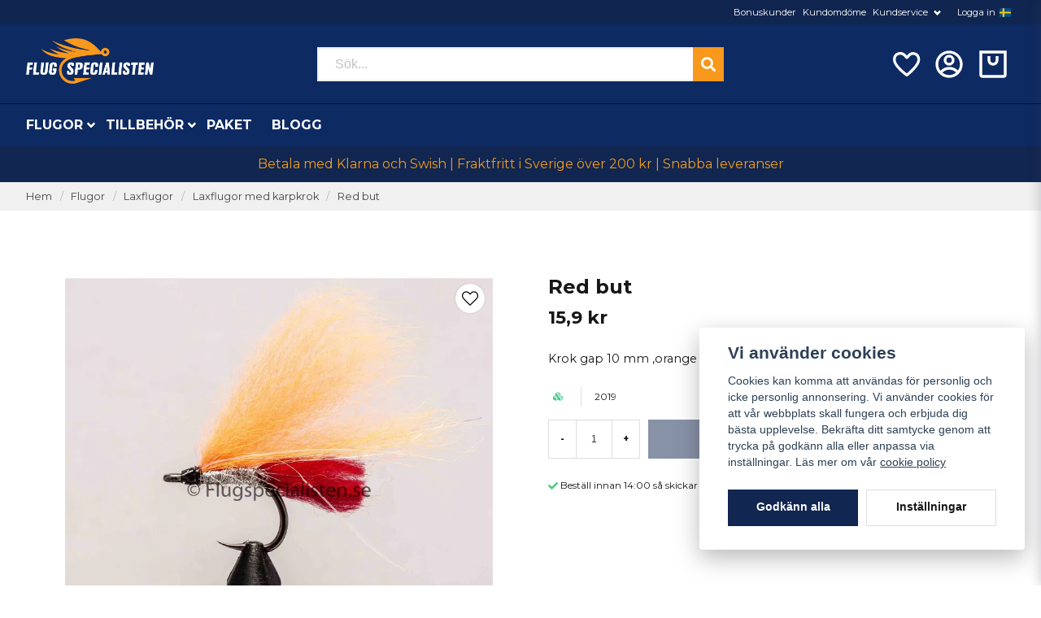

--- FILE ---
content_type: text/html; charset=utf-8
request_url: https://www.google.com/recaptcha/api2/anchor?ar=1&k=6LckePQaAAAAADaWT9LgZ0YOLYsbFPfiLb97XEK6&co=aHR0cHM6Ly9mbHVnc3BlY2lhbGlzdGVuLnNlOjQ0Mw..&hl=sv&v=N67nZn4AqZkNcbeMu4prBgzg&size=normal&anchor-ms=20000&execute-ms=30000&cb=qdnm39eny4x5
body_size: 49371
content:
<!DOCTYPE HTML><html dir="ltr" lang="sv"><head><meta http-equiv="Content-Type" content="text/html; charset=UTF-8">
<meta http-equiv="X-UA-Compatible" content="IE=edge">
<title>reCAPTCHA</title>
<style type="text/css">
/* cyrillic-ext */
@font-face {
  font-family: 'Roboto';
  font-style: normal;
  font-weight: 400;
  font-stretch: 100%;
  src: url(//fonts.gstatic.com/s/roboto/v48/KFO7CnqEu92Fr1ME7kSn66aGLdTylUAMa3GUBHMdazTgWw.woff2) format('woff2');
  unicode-range: U+0460-052F, U+1C80-1C8A, U+20B4, U+2DE0-2DFF, U+A640-A69F, U+FE2E-FE2F;
}
/* cyrillic */
@font-face {
  font-family: 'Roboto';
  font-style: normal;
  font-weight: 400;
  font-stretch: 100%;
  src: url(//fonts.gstatic.com/s/roboto/v48/KFO7CnqEu92Fr1ME7kSn66aGLdTylUAMa3iUBHMdazTgWw.woff2) format('woff2');
  unicode-range: U+0301, U+0400-045F, U+0490-0491, U+04B0-04B1, U+2116;
}
/* greek-ext */
@font-face {
  font-family: 'Roboto';
  font-style: normal;
  font-weight: 400;
  font-stretch: 100%;
  src: url(//fonts.gstatic.com/s/roboto/v48/KFO7CnqEu92Fr1ME7kSn66aGLdTylUAMa3CUBHMdazTgWw.woff2) format('woff2');
  unicode-range: U+1F00-1FFF;
}
/* greek */
@font-face {
  font-family: 'Roboto';
  font-style: normal;
  font-weight: 400;
  font-stretch: 100%;
  src: url(//fonts.gstatic.com/s/roboto/v48/KFO7CnqEu92Fr1ME7kSn66aGLdTylUAMa3-UBHMdazTgWw.woff2) format('woff2');
  unicode-range: U+0370-0377, U+037A-037F, U+0384-038A, U+038C, U+038E-03A1, U+03A3-03FF;
}
/* math */
@font-face {
  font-family: 'Roboto';
  font-style: normal;
  font-weight: 400;
  font-stretch: 100%;
  src: url(//fonts.gstatic.com/s/roboto/v48/KFO7CnqEu92Fr1ME7kSn66aGLdTylUAMawCUBHMdazTgWw.woff2) format('woff2');
  unicode-range: U+0302-0303, U+0305, U+0307-0308, U+0310, U+0312, U+0315, U+031A, U+0326-0327, U+032C, U+032F-0330, U+0332-0333, U+0338, U+033A, U+0346, U+034D, U+0391-03A1, U+03A3-03A9, U+03B1-03C9, U+03D1, U+03D5-03D6, U+03F0-03F1, U+03F4-03F5, U+2016-2017, U+2034-2038, U+203C, U+2040, U+2043, U+2047, U+2050, U+2057, U+205F, U+2070-2071, U+2074-208E, U+2090-209C, U+20D0-20DC, U+20E1, U+20E5-20EF, U+2100-2112, U+2114-2115, U+2117-2121, U+2123-214F, U+2190, U+2192, U+2194-21AE, U+21B0-21E5, U+21F1-21F2, U+21F4-2211, U+2213-2214, U+2216-22FF, U+2308-230B, U+2310, U+2319, U+231C-2321, U+2336-237A, U+237C, U+2395, U+239B-23B7, U+23D0, U+23DC-23E1, U+2474-2475, U+25AF, U+25B3, U+25B7, U+25BD, U+25C1, U+25CA, U+25CC, U+25FB, U+266D-266F, U+27C0-27FF, U+2900-2AFF, U+2B0E-2B11, U+2B30-2B4C, U+2BFE, U+3030, U+FF5B, U+FF5D, U+1D400-1D7FF, U+1EE00-1EEFF;
}
/* symbols */
@font-face {
  font-family: 'Roboto';
  font-style: normal;
  font-weight: 400;
  font-stretch: 100%;
  src: url(//fonts.gstatic.com/s/roboto/v48/KFO7CnqEu92Fr1ME7kSn66aGLdTylUAMaxKUBHMdazTgWw.woff2) format('woff2');
  unicode-range: U+0001-000C, U+000E-001F, U+007F-009F, U+20DD-20E0, U+20E2-20E4, U+2150-218F, U+2190, U+2192, U+2194-2199, U+21AF, U+21E6-21F0, U+21F3, U+2218-2219, U+2299, U+22C4-22C6, U+2300-243F, U+2440-244A, U+2460-24FF, U+25A0-27BF, U+2800-28FF, U+2921-2922, U+2981, U+29BF, U+29EB, U+2B00-2BFF, U+4DC0-4DFF, U+FFF9-FFFB, U+10140-1018E, U+10190-1019C, U+101A0, U+101D0-101FD, U+102E0-102FB, U+10E60-10E7E, U+1D2C0-1D2D3, U+1D2E0-1D37F, U+1F000-1F0FF, U+1F100-1F1AD, U+1F1E6-1F1FF, U+1F30D-1F30F, U+1F315, U+1F31C, U+1F31E, U+1F320-1F32C, U+1F336, U+1F378, U+1F37D, U+1F382, U+1F393-1F39F, U+1F3A7-1F3A8, U+1F3AC-1F3AF, U+1F3C2, U+1F3C4-1F3C6, U+1F3CA-1F3CE, U+1F3D4-1F3E0, U+1F3ED, U+1F3F1-1F3F3, U+1F3F5-1F3F7, U+1F408, U+1F415, U+1F41F, U+1F426, U+1F43F, U+1F441-1F442, U+1F444, U+1F446-1F449, U+1F44C-1F44E, U+1F453, U+1F46A, U+1F47D, U+1F4A3, U+1F4B0, U+1F4B3, U+1F4B9, U+1F4BB, U+1F4BF, U+1F4C8-1F4CB, U+1F4D6, U+1F4DA, U+1F4DF, U+1F4E3-1F4E6, U+1F4EA-1F4ED, U+1F4F7, U+1F4F9-1F4FB, U+1F4FD-1F4FE, U+1F503, U+1F507-1F50B, U+1F50D, U+1F512-1F513, U+1F53E-1F54A, U+1F54F-1F5FA, U+1F610, U+1F650-1F67F, U+1F687, U+1F68D, U+1F691, U+1F694, U+1F698, U+1F6AD, U+1F6B2, U+1F6B9-1F6BA, U+1F6BC, U+1F6C6-1F6CF, U+1F6D3-1F6D7, U+1F6E0-1F6EA, U+1F6F0-1F6F3, U+1F6F7-1F6FC, U+1F700-1F7FF, U+1F800-1F80B, U+1F810-1F847, U+1F850-1F859, U+1F860-1F887, U+1F890-1F8AD, U+1F8B0-1F8BB, U+1F8C0-1F8C1, U+1F900-1F90B, U+1F93B, U+1F946, U+1F984, U+1F996, U+1F9E9, U+1FA00-1FA6F, U+1FA70-1FA7C, U+1FA80-1FA89, U+1FA8F-1FAC6, U+1FACE-1FADC, U+1FADF-1FAE9, U+1FAF0-1FAF8, U+1FB00-1FBFF;
}
/* vietnamese */
@font-face {
  font-family: 'Roboto';
  font-style: normal;
  font-weight: 400;
  font-stretch: 100%;
  src: url(//fonts.gstatic.com/s/roboto/v48/KFO7CnqEu92Fr1ME7kSn66aGLdTylUAMa3OUBHMdazTgWw.woff2) format('woff2');
  unicode-range: U+0102-0103, U+0110-0111, U+0128-0129, U+0168-0169, U+01A0-01A1, U+01AF-01B0, U+0300-0301, U+0303-0304, U+0308-0309, U+0323, U+0329, U+1EA0-1EF9, U+20AB;
}
/* latin-ext */
@font-face {
  font-family: 'Roboto';
  font-style: normal;
  font-weight: 400;
  font-stretch: 100%;
  src: url(//fonts.gstatic.com/s/roboto/v48/KFO7CnqEu92Fr1ME7kSn66aGLdTylUAMa3KUBHMdazTgWw.woff2) format('woff2');
  unicode-range: U+0100-02BA, U+02BD-02C5, U+02C7-02CC, U+02CE-02D7, U+02DD-02FF, U+0304, U+0308, U+0329, U+1D00-1DBF, U+1E00-1E9F, U+1EF2-1EFF, U+2020, U+20A0-20AB, U+20AD-20C0, U+2113, U+2C60-2C7F, U+A720-A7FF;
}
/* latin */
@font-face {
  font-family: 'Roboto';
  font-style: normal;
  font-weight: 400;
  font-stretch: 100%;
  src: url(//fonts.gstatic.com/s/roboto/v48/KFO7CnqEu92Fr1ME7kSn66aGLdTylUAMa3yUBHMdazQ.woff2) format('woff2');
  unicode-range: U+0000-00FF, U+0131, U+0152-0153, U+02BB-02BC, U+02C6, U+02DA, U+02DC, U+0304, U+0308, U+0329, U+2000-206F, U+20AC, U+2122, U+2191, U+2193, U+2212, U+2215, U+FEFF, U+FFFD;
}
/* cyrillic-ext */
@font-face {
  font-family: 'Roboto';
  font-style: normal;
  font-weight: 500;
  font-stretch: 100%;
  src: url(//fonts.gstatic.com/s/roboto/v48/KFO7CnqEu92Fr1ME7kSn66aGLdTylUAMa3GUBHMdazTgWw.woff2) format('woff2');
  unicode-range: U+0460-052F, U+1C80-1C8A, U+20B4, U+2DE0-2DFF, U+A640-A69F, U+FE2E-FE2F;
}
/* cyrillic */
@font-face {
  font-family: 'Roboto';
  font-style: normal;
  font-weight: 500;
  font-stretch: 100%;
  src: url(//fonts.gstatic.com/s/roboto/v48/KFO7CnqEu92Fr1ME7kSn66aGLdTylUAMa3iUBHMdazTgWw.woff2) format('woff2');
  unicode-range: U+0301, U+0400-045F, U+0490-0491, U+04B0-04B1, U+2116;
}
/* greek-ext */
@font-face {
  font-family: 'Roboto';
  font-style: normal;
  font-weight: 500;
  font-stretch: 100%;
  src: url(//fonts.gstatic.com/s/roboto/v48/KFO7CnqEu92Fr1ME7kSn66aGLdTylUAMa3CUBHMdazTgWw.woff2) format('woff2');
  unicode-range: U+1F00-1FFF;
}
/* greek */
@font-face {
  font-family: 'Roboto';
  font-style: normal;
  font-weight: 500;
  font-stretch: 100%;
  src: url(//fonts.gstatic.com/s/roboto/v48/KFO7CnqEu92Fr1ME7kSn66aGLdTylUAMa3-UBHMdazTgWw.woff2) format('woff2');
  unicode-range: U+0370-0377, U+037A-037F, U+0384-038A, U+038C, U+038E-03A1, U+03A3-03FF;
}
/* math */
@font-face {
  font-family: 'Roboto';
  font-style: normal;
  font-weight: 500;
  font-stretch: 100%;
  src: url(//fonts.gstatic.com/s/roboto/v48/KFO7CnqEu92Fr1ME7kSn66aGLdTylUAMawCUBHMdazTgWw.woff2) format('woff2');
  unicode-range: U+0302-0303, U+0305, U+0307-0308, U+0310, U+0312, U+0315, U+031A, U+0326-0327, U+032C, U+032F-0330, U+0332-0333, U+0338, U+033A, U+0346, U+034D, U+0391-03A1, U+03A3-03A9, U+03B1-03C9, U+03D1, U+03D5-03D6, U+03F0-03F1, U+03F4-03F5, U+2016-2017, U+2034-2038, U+203C, U+2040, U+2043, U+2047, U+2050, U+2057, U+205F, U+2070-2071, U+2074-208E, U+2090-209C, U+20D0-20DC, U+20E1, U+20E5-20EF, U+2100-2112, U+2114-2115, U+2117-2121, U+2123-214F, U+2190, U+2192, U+2194-21AE, U+21B0-21E5, U+21F1-21F2, U+21F4-2211, U+2213-2214, U+2216-22FF, U+2308-230B, U+2310, U+2319, U+231C-2321, U+2336-237A, U+237C, U+2395, U+239B-23B7, U+23D0, U+23DC-23E1, U+2474-2475, U+25AF, U+25B3, U+25B7, U+25BD, U+25C1, U+25CA, U+25CC, U+25FB, U+266D-266F, U+27C0-27FF, U+2900-2AFF, U+2B0E-2B11, U+2B30-2B4C, U+2BFE, U+3030, U+FF5B, U+FF5D, U+1D400-1D7FF, U+1EE00-1EEFF;
}
/* symbols */
@font-face {
  font-family: 'Roboto';
  font-style: normal;
  font-weight: 500;
  font-stretch: 100%;
  src: url(//fonts.gstatic.com/s/roboto/v48/KFO7CnqEu92Fr1ME7kSn66aGLdTylUAMaxKUBHMdazTgWw.woff2) format('woff2');
  unicode-range: U+0001-000C, U+000E-001F, U+007F-009F, U+20DD-20E0, U+20E2-20E4, U+2150-218F, U+2190, U+2192, U+2194-2199, U+21AF, U+21E6-21F0, U+21F3, U+2218-2219, U+2299, U+22C4-22C6, U+2300-243F, U+2440-244A, U+2460-24FF, U+25A0-27BF, U+2800-28FF, U+2921-2922, U+2981, U+29BF, U+29EB, U+2B00-2BFF, U+4DC0-4DFF, U+FFF9-FFFB, U+10140-1018E, U+10190-1019C, U+101A0, U+101D0-101FD, U+102E0-102FB, U+10E60-10E7E, U+1D2C0-1D2D3, U+1D2E0-1D37F, U+1F000-1F0FF, U+1F100-1F1AD, U+1F1E6-1F1FF, U+1F30D-1F30F, U+1F315, U+1F31C, U+1F31E, U+1F320-1F32C, U+1F336, U+1F378, U+1F37D, U+1F382, U+1F393-1F39F, U+1F3A7-1F3A8, U+1F3AC-1F3AF, U+1F3C2, U+1F3C4-1F3C6, U+1F3CA-1F3CE, U+1F3D4-1F3E0, U+1F3ED, U+1F3F1-1F3F3, U+1F3F5-1F3F7, U+1F408, U+1F415, U+1F41F, U+1F426, U+1F43F, U+1F441-1F442, U+1F444, U+1F446-1F449, U+1F44C-1F44E, U+1F453, U+1F46A, U+1F47D, U+1F4A3, U+1F4B0, U+1F4B3, U+1F4B9, U+1F4BB, U+1F4BF, U+1F4C8-1F4CB, U+1F4D6, U+1F4DA, U+1F4DF, U+1F4E3-1F4E6, U+1F4EA-1F4ED, U+1F4F7, U+1F4F9-1F4FB, U+1F4FD-1F4FE, U+1F503, U+1F507-1F50B, U+1F50D, U+1F512-1F513, U+1F53E-1F54A, U+1F54F-1F5FA, U+1F610, U+1F650-1F67F, U+1F687, U+1F68D, U+1F691, U+1F694, U+1F698, U+1F6AD, U+1F6B2, U+1F6B9-1F6BA, U+1F6BC, U+1F6C6-1F6CF, U+1F6D3-1F6D7, U+1F6E0-1F6EA, U+1F6F0-1F6F3, U+1F6F7-1F6FC, U+1F700-1F7FF, U+1F800-1F80B, U+1F810-1F847, U+1F850-1F859, U+1F860-1F887, U+1F890-1F8AD, U+1F8B0-1F8BB, U+1F8C0-1F8C1, U+1F900-1F90B, U+1F93B, U+1F946, U+1F984, U+1F996, U+1F9E9, U+1FA00-1FA6F, U+1FA70-1FA7C, U+1FA80-1FA89, U+1FA8F-1FAC6, U+1FACE-1FADC, U+1FADF-1FAE9, U+1FAF0-1FAF8, U+1FB00-1FBFF;
}
/* vietnamese */
@font-face {
  font-family: 'Roboto';
  font-style: normal;
  font-weight: 500;
  font-stretch: 100%;
  src: url(//fonts.gstatic.com/s/roboto/v48/KFO7CnqEu92Fr1ME7kSn66aGLdTylUAMa3OUBHMdazTgWw.woff2) format('woff2');
  unicode-range: U+0102-0103, U+0110-0111, U+0128-0129, U+0168-0169, U+01A0-01A1, U+01AF-01B0, U+0300-0301, U+0303-0304, U+0308-0309, U+0323, U+0329, U+1EA0-1EF9, U+20AB;
}
/* latin-ext */
@font-face {
  font-family: 'Roboto';
  font-style: normal;
  font-weight: 500;
  font-stretch: 100%;
  src: url(//fonts.gstatic.com/s/roboto/v48/KFO7CnqEu92Fr1ME7kSn66aGLdTylUAMa3KUBHMdazTgWw.woff2) format('woff2');
  unicode-range: U+0100-02BA, U+02BD-02C5, U+02C7-02CC, U+02CE-02D7, U+02DD-02FF, U+0304, U+0308, U+0329, U+1D00-1DBF, U+1E00-1E9F, U+1EF2-1EFF, U+2020, U+20A0-20AB, U+20AD-20C0, U+2113, U+2C60-2C7F, U+A720-A7FF;
}
/* latin */
@font-face {
  font-family: 'Roboto';
  font-style: normal;
  font-weight: 500;
  font-stretch: 100%;
  src: url(//fonts.gstatic.com/s/roboto/v48/KFO7CnqEu92Fr1ME7kSn66aGLdTylUAMa3yUBHMdazQ.woff2) format('woff2');
  unicode-range: U+0000-00FF, U+0131, U+0152-0153, U+02BB-02BC, U+02C6, U+02DA, U+02DC, U+0304, U+0308, U+0329, U+2000-206F, U+20AC, U+2122, U+2191, U+2193, U+2212, U+2215, U+FEFF, U+FFFD;
}
/* cyrillic-ext */
@font-face {
  font-family: 'Roboto';
  font-style: normal;
  font-weight: 900;
  font-stretch: 100%;
  src: url(//fonts.gstatic.com/s/roboto/v48/KFO7CnqEu92Fr1ME7kSn66aGLdTylUAMa3GUBHMdazTgWw.woff2) format('woff2');
  unicode-range: U+0460-052F, U+1C80-1C8A, U+20B4, U+2DE0-2DFF, U+A640-A69F, U+FE2E-FE2F;
}
/* cyrillic */
@font-face {
  font-family: 'Roboto';
  font-style: normal;
  font-weight: 900;
  font-stretch: 100%;
  src: url(//fonts.gstatic.com/s/roboto/v48/KFO7CnqEu92Fr1ME7kSn66aGLdTylUAMa3iUBHMdazTgWw.woff2) format('woff2');
  unicode-range: U+0301, U+0400-045F, U+0490-0491, U+04B0-04B1, U+2116;
}
/* greek-ext */
@font-face {
  font-family: 'Roboto';
  font-style: normal;
  font-weight: 900;
  font-stretch: 100%;
  src: url(//fonts.gstatic.com/s/roboto/v48/KFO7CnqEu92Fr1ME7kSn66aGLdTylUAMa3CUBHMdazTgWw.woff2) format('woff2');
  unicode-range: U+1F00-1FFF;
}
/* greek */
@font-face {
  font-family: 'Roboto';
  font-style: normal;
  font-weight: 900;
  font-stretch: 100%;
  src: url(//fonts.gstatic.com/s/roboto/v48/KFO7CnqEu92Fr1ME7kSn66aGLdTylUAMa3-UBHMdazTgWw.woff2) format('woff2');
  unicode-range: U+0370-0377, U+037A-037F, U+0384-038A, U+038C, U+038E-03A1, U+03A3-03FF;
}
/* math */
@font-face {
  font-family: 'Roboto';
  font-style: normal;
  font-weight: 900;
  font-stretch: 100%;
  src: url(//fonts.gstatic.com/s/roboto/v48/KFO7CnqEu92Fr1ME7kSn66aGLdTylUAMawCUBHMdazTgWw.woff2) format('woff2');
  unicode-range: U+0302-0303, U+0305, U+0307-0308, U+0310, U+0312, U+0315, U+031A, U+0326-0327, U+032C, U+032F-0330, U+0332-0333, U+0338, U+033A, U+0346, U+034D, U+0391-03A1, U+03A3-03A9, U+03B1-03C9, U+03D1, U+03D5-03D6, U+03F0-03F1, U+03F4-03F5, U+2016-2017, U+2034-2038, U+203C, U+2040, U+2043, U+2047, U+2050, U+2057, U+205F, U+2070-2071, U+2074-208E, U+2090-209C, U+20D0-20DC, U+20E1, U+20E5-20EF, U+2100-2112, U+2114-2115, U+2117-2121, U+2123-214F, U+2190, U+2192, U+2194-21AE, U+21B0-21E5, U+21F1-21F2, U+21F4-2211, U+2213-2214, U+2216-22FF, U+2308-230B, U+2310, U+2319, U+231C-2321, U+2336-237A, U+237C, U+2395, U+239B-23B7, U+23D0, U+23DC-23E1, U+2474-2475, U+25AF, U+25B3, U+25B7, U+25BD, U+25C1, U+25CA, U+25CC, U+25FB, U+266D-266F, U+27C0-27FF, U+2900-2AFF, U+2B0E-2B11, U+2B30-2B4C, U+2BFE, U+3030, U+FF5B, U+FF5D, U+1D400-1D7FF, U+1EE00-1EEFF;
}
/* symbols */
@font-face {
  font-family: 'Roboto';
  font-style: normal;
  font-weight: 900;
  font-stretch: 100%;
  src: url(//fonts.gstatic.com/s/roboto/v48/KFO7CnqEu92Fr1ME7kSn66aGLdTylUAMaxKUBHMdazTgWw.woff2) format('woff2');
  unicode-range: U+0001-000C, U+000E-001F, U+007F-009F, U+20DD-20E0, U+20E2-20E4, U+2150-218F, U+2190, U+2192, U+2194-2199, U+21AF, U+21E6-21F0, U+21F3, U+2218-2219, U+2299, U+22C4-22C6, U+2300-243F, U+2440-244A, U+2460-24FF, U+25A0-27BF, U+2800-28FF, U+2921-2922, U+2981, U+29BF, U+29EB, U+2B00-2BFF, U+4DC0-4DFF, U+FFF9-FFFB, U+10140-1018E, U+10190-1019C, U+101A0, U+101D0-101FD, U+102E0-102FB, U+10E60-10E7E, U+1D2C0-1D2D3, U+1D2E0-1D37F, U+1F000-1F0FF, U+1F100-1F1AD, U+1F1E6-1F1FF, U+1F30D-1F30F, U+1F315, U+1F31C, U+1F31E, U+1F320-1F32C, U+1F336, U+1F378, U+1F37D, U+1F382, U+1F393-1F39F, U+1F3A7-1F3A8, U+1F3AC-1F3AF, U+1F3C2, U+1F3C4-1F3C6, U+1F3CA-1F3CE, U+1F3D4-1F3E0, U+1F3ED, U+1F3F1-1F3F3, U+1F3F5-1F3F7, U+1F408, U+1F415, U+1F41F, U+1F426, U+1F43F, U+1F441-1F442, U+1F444, U+1F446-1F449, U+1F44C-1F44E, U+1F453, U+1F46A, U+1F47D, U+1F4A3, U+1F4B0, U+1F4B3, U+1F4B9, U+1F4BB, U+1F4BF, U+1F4C8-1F4CB, U+1F4D6, U+1F4DA, U+1F4DF, U+1F4E3-1F4E6, U+1F4EA-1F4ED, U+1F4F7, U+1F4F9-1F4FB, U+1F4FD-1F4FE, U+1F503, U+1F507-1F50B, U+1F50D, U+1F512-1F513, U+1F53E-1F54A, U+1F54F-1F5FA, U+1F610, U+1F650-1F67F, U+1F687, U+1F68D, U+1F691, U+1F694, U+1F698, U+1F6AD, U+1F6B2, U+1F6B9-1F6BA, U+1F6BC, U+1F6C6-1F6CF, U+1F6D3-1F6D7, U+1F6E0-1F6EA, U+1F6F0-1F6F3, U+1F6F7-1F6FC, U+1F700-1F7FF, U+1F800-1F80B, U+1F810-1F847, U+1F850-1F859, U+1F860-1F887, U+1F890-1F8AD, U+1F8B0-1F8BB, U+1F8C0-1F8C1, U+1F900-1F90B, U+1F93B, U+1F946, U+1F984, U+1F996, U+1F9E9, U+1FA00-1FA6F, U+1FA70-1FA7C, U+1FA80-1FA89, U+1FA8F-1FAC6, U+1FACE-1FADC, U+1FADF-1FAE9, U+1FAF0-1FAF8, U+1FB00-1FBFF;
}
/* vietnamese */
@font-face {
  font-family: 'Roboto';
  font-style: normal;
  font-weight: 900;
  font-stretch: 100%;
  src: url(//fonts.gstatic.com/s/roboto/v48/KFO7CnqEu92Fr1ME7kSn66aGLdTylUAMa3OUBHMdazTgWw.woff2) format('woff2');
  unicode-range: U+0102-0103, U+0110-0111, U+0128-0129, U+0168-0169, U+01A0-01A1, U+01AF-01B0, U+0300-0301, U+0303-0304, U+0308-0309, U+0323, U+0329, U+1EA0-1EF9, U+20AB;
}
/* latin-ext */
@font-face {
  font-family: 'Roboto';
  font-style: normal;
  font-weight: 900;
  font-stretch: 100%;
  src: url(//fonts.gstatic.com/s/roboto/v48/KFO7CnqEu92Fr1ME7kSn66aGLdTylUAMa3KUBHMdazTgWw.woff2) format('woff2');
  unicode-range: U+0100-02BA, U+02BD-02C5, U+02C7-02CC, U+02CE-02D7, U+02DD-02FF, U+0304, U+0308, U+0329, U+1D00-1DBF, U+1E00-1E9F, U+1EF2-1EFF, U+2020, U+20A0-20AB, U+20AD-20C0, U+2113, U+2C60-2C7F, U+A720-A7FF;
}
/* latin */
@font-face {
  font-family: 'Roboto';
  font-style: normal;
  font-weight: 900;
  font-stretch: 100%;
  src: url(//fonts.gstatic.com/s/roboto/v48/KFO7CnqEu92Fr1ME7kSn66aGLdTylUAMa3yUBHMdazQ.woff2) format('woff2');
  unicode-range: U+0000-00FF, U+0131, U+0152-0153, U+02BB-02BC, U+02C6, U+02DA, U+02DC, U+0304, U+0308, U+0329, U+2000-206F, U+20AC, U+2122, U+2191, U+2193, U+2212, U+2215, U+FEFF, U+FFFD;
}

</style>
<link rel="stylesheet" type="text/css" href="https://www.gstatic.com/recaptcha/releases/N67nZn4AqZkNcbeMu4prBgzg/styles__ltr.css">
<script nonce="LwynQUwtz16JUbsk8dsIfQ" type="text/javascript">window['__recaptcha_api'] = 'https://www.google.com/recaptcha/api2/';</script>
<script type="text/javascript" src="https://www.gstatic.com/recaptcha/releases/N67nZn4AqZkNcbeMu4prBgzg/recaptcha__sv.js" nonce="LwynQUwtz16JUbsk8dsIfQ">
      
    </script></head>
<body><div id="rc-anchor-alert" class="rc-anchor-alert"></div>
<input type="hidden" id="recaptcha-token" value="[base64]">
<script type="text/javascript" nonce="LwynQUwtz16JUbsk8dsIfQ">
      recaptcha.anchor.Main.init("[\x22ainput\x22,[\x22bgdata\x22,\x22\x22,\[base64]/[base64]/[base64]/bmV3IHJbeF0oY1swXSk6RT09Mj9uZXcgclt4XShjWzBdLGNbMV0pOkU9PTM/bmV3IHJbeF0oY1swXSxjWzFdLGNbMl0pOkU9PTQ/[base64]/[base64]/[base64]/[base64]/[base64]/[base64]/[base64]/[base64]\x22,\[base64]\\u003d\\u003d\x22,\x22eXrCj8ORwr/Ds8KIFGzDv8OdwpXCsHxlTFfCmsO/FcKACXfDq8OvAsOROmLDoMOdDcKFYRPDi8KGIcODw7wIw6NGwrbCj8OWB8K0w6kcw4paVXXCqsO/UsKDwrDCusOXwoN9w4PCrMOLZUofwp3DmcO0wqV5w4nDtMKPw78BwoDChFDDondJNgdTw7cIwq/ClUXCkSTCkGtPdUEeSMOaEMOFwqvClD/Djh3CnsOoWk88e8KrTDExw4UXR2R6woIlwoTCmsKhw7XDtcOXUzRGw6nCtMOxw6NCCcK5NgfCqsOnw5g9wrI/QAHDpsOmLw9KNAnDhj/[base64]/CilrDuxAWw7d/GMOdwqJJw5rCu29Vw6HDqcKjwpJEMcKnwofCg1/DjMKZw6ZAIDoVwrDCt8OkwqPCugUpSWkuN3PCp8KHwpXCuMOywpVuw6Ilw4nCsMOZw7VleV/CvG/DknBfd3/DpcKoD8KmC0JKw6/[base64]/w6UPN8OFwr4rBD3Ds8KVQsOAw4zDjsOcwqLCqjXDqsOHw5tpH8ORc8OAfA7CjR7CgMKQDU7Dk8KKMcK+AUjDhMOGOBc+w6nDjsKfGsOmIkzCmxvDiMK6wpjDiFkdREg/[base64]/[base64]/wr4Gw7TDqCZkdcOAZStdwpRlP8OXw6EOw5DCoHd4wrPCh8OjYTzDmyrCoWpKw55gFcKiw7VEwqvCv8O9wpPDuhxZccOAYsOwKgjCoQzDp8KowptmQMOYw4gxUMOuw4JEwrl6HsKQBFXDqEvCrMKCCC4Xw5AVGCDCuwRpwoDCo8OxQMKSWcOXIcKcwpPChMODwoQFw75/WQrDgUxnVWJNw6RTbMKuwp0Owq7DswA+P8O9YnhZBMOMwq/DryFMwptMLFfDnHTCvBDDqkrCp8KMeMKXwoULNRZDw7B0w5J5wrJYZHzCisOkag7DuS9AJ8Kxw6nClyhzc13DoSDCu8K0wqAJwpoiBBBFUcK2wrdpw5dOw61+UwUzc8OHwpBnw5TDt8O8BcO/e3JZesOcLTtbXgjDlsOrAcODN8O9e8Kvw4bCrcO6w4E0w5gTw5DCpmRlcWhBwrTDucKJwo9mw6QDXF4ow7nDiGvDmcOEWW3CosOYw7/CvAPClXDDtcKhAMO6bsOBQsKzwo9DwqBENGXCq8OlVMOZOwBOTcKqMsKLw4nChMOVw7FqSEHCpsOowplhacKUw5XDinnDumRAwooew7kewq7CpnBPw5bDo17Dp8OufRcSOGInw7HDpW8Uw6xpEw4WAwd8wqFLw73ChyHDkQ3CpW5Tw4odwp8/w4F1T8KKPG/[base64]/DoQzCq1IUw5vDoGjCpsK/G8KZw5gCw4oQfQMFQnRIw6PDtw9pw5jCvg/[base64]/[base64]/[base64]/wpNLVHIOw6zDiGRmUFTCmcOwHT91wpDDjcKQw7MfD8OFE3lbM8KwHMOawoXCscK0HcOVwpjDlsO2QcKCJ8OwZwJDw4w+ficBb8OnDXksUCzCt8K3w7o1a0h3OMKhw6zCinQxEigFJcK8w6/DnsOjwpPDlMOzLcO4w4TCmsKmcCbDm8O6w7jCoMO1wpdMbcKew4TCg2/[base64]/JMKkWMKzLlDDusK1wpl/[base64]/CtSbDnMOtVXPDl2pxwprCsQtEYCzCmCFIw6LCpAMywpPCm8Oqw4rDoQrCnRnCrUF1fTEdw47CthgZwp/[base64]/ChcKkZMKkD8OzOcOpKmzCtwvCsSnDrzMeDjUfclQLw5whw7HCoybDjcOwUkAOGR3Dg8KSw5gNw4F+YTrCp8OvwrPDhMOfw73CqQHDjsO+w4kvwpnDjMKIw6A1FH/DhcOXasKiGsKwE8KCEsKpV8KufBoBORvClkHDhsOMU0LChcO+w6nClsOJw5TCoDvCkjocw4HCvlApeAnDmn8Cw4HCjE7DuBQMXzLDqAwmLsKUw6tkPkTCmcKjKsOww4zDksKuwr3Dq8KYwpMHwokGw4rCsyd1EkU/[base64]/wpVuwrjCjcO2wq9dwrcpcjZfFjjCicOyasKLw6LDqsKzw79hw7gSCsKqRGHCtMK9wpzCosOMwpIKa8K9VTPCjMKLw53DuHslP8ODNQjDrlDCg8OeHl8/w558M8O0wrLChXhzVXBowovCoQrDisKrw4rCtyDCl8OAKzPDs2U2w68Ew47CvmbDk8OwwqXCq8K5bmAHA8OlU3ASw5PDm8OjIQk4w6Q/wp7CiMKtSQU9KcOywps4ecKJBBhywp/ClMOCw4N0U8OfPsKXwowuwq4hP8O5w60Jw6vCoMOvFHDCuMO/w7xIwo48w4fCgcK+MFlKHcORBcKuE3bCuFnDl8K8w7UlwoF/woXCikshTi/Cr8Kvwr3Dt8K/[base64]/DtMKswqrDuTptD2HCusKpDcOXw6VzfUQ+QcKYF8OIUCdwD0bDn8OWNlglwqQbwoE4S8OQw4vDvMOxSsOww4gwFcOhw7nDpznDuE9mZmFOEsOsw60aw7Zya3kVw6XDqEHCusKlNMKaWWDCm8KewoBdw4EJWsKTH3LDqwHCgsOCw58PZsK/PyQvw5fCgcKpw7kYw7vCtMKgCMKzTxN3w5IwKlF9w41owrrCtFjDijHCkcOBwoLDlsK7XgrDrsKkbkpMw6DChDgGwqM+cwh5w4/[base64]/Iy4QwrzCshh0Q8KzVW3Dp8OmYMOswrshw5QRwohGwp3CtB7CgMOmwrMAw5rDksK0wpYLJjHCkH3DvsOBw4NAwqrDuH/Di8KGwpfCnXIGR8ONwoJpw7kfw751e2DDunMqcDXCq8O5wp3CgTobw7kFwokPwrfCnsKkKcKPNiDDucOaw6vDgsO3E8KDagXDpg9DIsKHM3diw6HDpg/Do8OFwpc9OAQ8wpcQw6zDj8KDwpzDr8OxwqsaJMOUwpJPwrPDjMKtN8O9wqxcUUTCnk/CqsK4wpPCuicewrJydMOqwqDCl8KZR8O8wpFVw4vDtAIvRHNSMFQTYVHCsMOVw69ZCzfCosOTNBrDh3V2wrbCm8KLwoDCksOvQDZNeRRoIgwzdk/CvcKBLAYWw5TDhAjDt8OiOn9Uw58GwpVawrjCpMKOw4RpRFtWN8OoZjMUw5gLZMK0ehjCsMOvw4hrwqDDocONccK5w7PCi2rCqXxDw5XCp8OIw6/DlQ/Do8Kiwp/DvsOWTcKkZcKQScKtw4rDpcOXG8OUwqrDgcO7w4k9QDbCt2PDmGcyw65xH8OjwphWE8Kzw6c3ZsK1CMOGwopewrlXWgrCtsK/RCvDsFrCvxrCgMKPLMOYwpAPwqDDgRpUFzkQw6RIwoUhWsKqUW3Ctis/SFPDqMOqwp9gQ8O9bsOmwrxcV8Khw481HUZBw4HDn8KSEXXDoMOswr3DsMK3V3F1w6tQHQVCIiHDuiNPaEEewobDm1IhVD9TRcO5wp7DssKLwozCoWFxPDjCiMK0CsKBAcOhw7/CuDlSw5UaaEHDqU8/woHCpC4Ew6zDsTjCtMO/cMOCw5ZXw7JQwp4QwqJxwp8Dw57CkzQnIMOmWMOIPizCtmrDkTkCchAOwp0Zw6EWw5Z6w4x1w47Cj8K5aMKlwrzCnShTwqIWwqPCgykuwrsZw77DqMKpDErCuh9NZ8OHwqVPw6w/w6HCg3LDucKiw5s+H0N3woMUw4R/[base64]/CgyYETxDCkxLCgsOmeXcuw6Qvwq84H8OFMApaw6XDlsKGw4I3w47DrFPDi8OBAjwzezQzw6RlAsKIw6XDiR5jw7/Com9UeDvDrcO0w6rCusO5wr8qwqHDnA9rwpzCvsOsNcKnwqRXwqPDqBXDi8OwNSRpSMKrwpgJSG1Cw6MMIEREEcOkD8Oaw5/Dh8OJJxE+NhI0JMKzw6JAwrJHajvCiy05w4fDrDErw6cbw7bCk0MYWWTCiMOHw7IaMcO3wqvCiXbDk8OcwqrDosO7dsOZw67CrBxowodAUMKdw6LDnsKJPlUaw6/[base64]/wrzDkH8HAMKnAUTDh1RwLlYBwohjHGgAX8OPK0FjZ2BiRm9ZTgwRFsO2HRJCwpDDgVbDtsKfw54Iw6DDnDjDuWBTf8KIw5LDgmlGF8KALTTCgsONwrhVw7TCiF4iwrLCusOIw4fDlsOGDsK6woPDjV1oF8O/wp9xwpYvw7tjB2sRBGohCsKiw5vDhcKtCcK7wo/CvjVBw7zCkV02wpBRw5kTw5gjUsK/O8OswqkPXMOFwrQHdThUw74jM0Btw5gwPcOtwr/Dkk3DscKuw6vDpjnDrR7DksO8QcOdPMKxw54wwrcrDsKJwok5RsK2wqogw4DDmTnCuUYvcj3DinMiCsKjwr3DjMOFf2fCqlRGw4g5w7YVwp3ClQskeV/DncOhwqctwrDCosKvw7RHb0h6woLDn8OWwo3CtcK4wpAKYMKnw4jDqsKjYcOQBcOgKzB/I8OGw47CrUMqw6DDu1QRw4xBw5DDjw9VS8KlKsKJXcOvWcOVw5crLMOAGAXDqMO2EsKTw5YAfGXDrcK/w6nDgHzDq1AkdXd+P1Yzwp3Dh3rDrhjDmMOWA0rDnizDm2bDmxPCrMKswpVSw4M9WFwdwo/CslQ+w5nDu8Oxw5/[base64]/[base64]/[base64]/DjcKQwp/Dk8O2C8OfcsOdMz07w7jCpWfCpRLDg1RTw4JXw73CoMOPw6sACsKXR8OewrnDocKpJMKgwrvChGjDsV7CuDTDm05yw6wHecKJw6o7T0wsworDqVx5Tj/DgB3CncOsb0VUw7HCoijDs3lqw4lfwq7DisKDwptpZ8O9DMOORcOXw4QLwqrCgzs/[base64]/[base64]/CvkZZV8OOwp88GD/CqgggYMKuw63Dg2BEwofCssO0ag/Ck3fDosOSQ8O2PD3Dg8OFLTUOX2cIcmB9wobCrg7CiRRcw7PCjifCj1lnCMK6wqfDhmXDo2AAw73Du8O2BCPCgcOic8O8K3wqTRLCvQhKwohfwp3DoTXCqAs2wr/Dt8OxaMKkMsKBw5vDq8KRw4JML8OjIsO0Il/CiyTDlVhwJDXCtMO5wq04aDJSw73DrW8aVgrCv184GcK0Uld1w5HCpz7Cu0cJwr9swr96DDXDsMK7JFZPJzFAw5rDjQBzwo3DvMK8UQ/CjcKnw53DtkPDpU/CkcKqwrrCu8K0w4MdfcKlwpPChVzCjnTCqX/DsTlFwpZNw47DqxHDgzIDA8KMT8KWwrhvw7ZBTA7CrjE9w5x4OcO5bxVtw48fwodtwpNZw4rDisObw6/DicK0w7k6w6lIwpfDlMK5Z2HCvcO3DsK0wqxnEsOfcRkNwqN/woLCosKPEyBewrETwoLCkm5aw55bQyZjLsOUDQnCl8K+w73DlGLCl0MXWnolDsKZSMOjwpbDpScEbVzCtsK5KsOvXmJKCAVRwqDCuGI2O0Iuw7vDr8Okw7lbwrXDv2UufAcTwq/DpCoCwp/DgMOOw5Raw6EFBkXChcOgX8Ozw6MRBsKtw4hWbnPDksOZY8O4HcOseBHCmm3CnB/DsGXCucKEIcKNLcKLJE/DvxjDhDDDjMOowrnChcKxw5o6fMONw7FjNi3DonnChWPDiHjDkQU4VX/Di8OAw6HDmMKTwpLCtzkpUFzCsHVFfcKGw6jCl8KBworCjwfDsTJcTxEodC9PBwrCnRHCrsOawprCqsKgIMOswprDm8OLZU/[base64]/[base64]/S8KiJsOtw7RBw5QHV8KHP2ZCw53DqsKNwrDDscKAKVd5C8OrRMOPw63Du8OdeMK1NcKVw59NfMOXMcOjYMOcY8O9esOkw5vCu0MxwpdHX8KIK3kuNcKgwrjDrx/DqzUnw6XDkmHCosKswofDh3DDq8KXwpvDvsKId8O/Ty3CvcKUd8KVAABtYGs0UjvClSZhwqDCvmnDrWnChMO2AsOpchRcKWDDscK1w6wjQQTCjsO4wpXDrsKOw6gGY8KewrNJZcKgGcOGB8OZwr3DvcKOECnClSFLTlAVwpN8ScOnAg5nRsO6w4/Cg8OswrRSAsOyw6TCkCAawprDocOgw7vDpMKow6tRw73Cll/[base64]/EcKYe2HCi8KLw6Zbe3LCgcKGEMKtfw9ow5ZVb1o/[base64]/Dnnc1w6/Dr2pVw4tIwrEcwo/DqcK5wqnCnyUSwrfDqwInFcOMIid+W8OjA21Pw5ABw6AaADPChlXDlsOGw6dpw4/DpMOrwpNQw5RLw5F1w6bDqsOGbsK/RRtjSXzClsKIwrMtwrrDk8KLw7YZUANDbEojw40XVcOZwqwPTMKCLgdgwojCusOIw5fDu1Ndwo4OwpDCrSrDqyFPesK/wrnDkMKBw69TDiXCqRvCgcKow4cxwp4YwrZ2wqNlw4grPFDDpgNHcmQQDsKJfnfDvMOQOGPCjUY5ASlDw64HwozCvAEgwowkRzbCpitzw7LDmA9pw43DvVPDnTYoZMO1w4bDmkEowqbDmkhaw7FnJMKYc8KIRsK2PcOdCsK/JEFyw5F/w4zCiRgBOBscw6rCvsKsaxdjwpnCuHEpwrlqw4PCtnHClRvChj7DscO3ZsKtw512wqwTwqs6LcOVw7bCsX06McOWXlzCkGjDiMOELBnDlj8ceFxmHsKQIklYwr4qwqDCtVFRw63CosK8w7jDnHQNFMK6wrrDrMO/wo9vwrg5BlsaTgrDtyLDsQ/CuGfDtsK1QsKAwq/[base64]/PsKTwosswp5gw4JZGww0FcKTw4JOMgFJw7hrw4TDol4rTMOFWwsuFy/CgwbDlGBpwqVUwpXDk8OSLsObQklDKcO+Y8K6w6UIwqtXDwXDqyR9NMK+T2LCn27Dp8O2wq02TcKxRMOUwoVTwppzw6jDuxQDw7o4wolRb8OjD3k3w5fCncK9FxbDh8OTw5V3wrtywoZCVGPCjS/[base64]/CoMKjGcOfw4QZfsOOS3TCq8OgwobCrAwuw6ZHBcKRw7ADM8KpLU0Ew4ImwqLDkcOSwrtaw50ow7E2J3LCrMK+woXChsKpwoE9PsOvw7nDlHogwpvDpcK0wrPDm1QkJsKPwpZSOD9KEMOXw4/DiMK7wotASw5Aw4sdwpXCmgDChhl5fsO0w4jCsAjCjcKwaMO0YMO1wpRPwrFEDj4EwoDCh3vCqcO8asOaw686w7NUDcKIwoxmwqXDmRgNbSgqHzV2w6N/IcKow69zwqrDq8Okw6ZKw4LDhnnDlcKbwqnDpmHDjzQzw64IP3vDs2Bjw6jDtBDCvjrCnsO6wqjCpMK5D8KcwpNrwpkDdHV9dHBGw5Riw6PDlkLDt8OvwpfCtsKowonDk8KAeldbHj8aKRsgKEvDocKlwo0lw4JTGMKZa8Obw5rCssObOcO8wqzCv1oPGMOlUW/CkH4ew5PDjT3Cn20bTcOww6osw7DCkUxgBgzDicKqw7kcD8KSw6HDjsODV8K6wrEFfw7CoEnDnz82w4TCs34TdMKrI1TDuilEw6NbVMK/NsKpN8K8fX0ewqwYw5xxw6cOw5hxw5XDqy96KVgaYcO5w5ZnacOlwoLDtMKjFcKfw5TCvGYfBsK1ZcKGUWfCr3p5wotFw5HCvnlyFh5Rw7/Dp345w6xEHcOFPMOFNCFLHzJ/wqbCiXthw7fCmXrCsGbDhcKGDlXCpnQFOMOHw54tw6BGB8OXKWc+TsONMMKOw4hBw7cSZTlXVsKmw6PCjcOCfMKBMC3CjMKFDcKqwpXDtsOFw5A8w5zDpsOIw7lUKhBlwrvDucO6TS7Dq8OJa8OWwpUodMOqVU13YRvDhsK0CcKrwrnCkMKJRX/CkjzDpHbCr2NxY8OTL8OvwqjDgMKxwo0ZwqdOQEZiOsOuwokCG8OHehDCo8KAdkLDmBsydkRiAXzCvsO5wooELQjDk8KQW2bDmgLCksKgw655aMO/wrbChsOJQMKMFX3Dq8KIwp8WwqHCjcKQwoXDlAfDgWNtw5hWwqJ5w5TDmMKEwqnDnsKaUcKbEcKvw75Gw6rCrcKzwo1Dwr/CgCF4FMKhOcO8c3/[base64]/DicKWEjPCpXF4TzXDtCvDoFkca8KKCMKAwo/Dh8KWQMKcwoYbw6osTEJWwqUbw5DDvMOBecKYw54WwrEqeMK/w6vCmsOIwpUdDsKCw4hTwr/[base64]/[base64]/DpmXCjHQmwp/[base64]/DtFI8EyHCpWvDtMOYw6TDpcOgFsOxwozCtl5iw7Ztf8OfwpRWcyLCs8KzB8O5wr9+wogHQjYVZMOjwoPDr8KETcKDAMO/[base64]/w6Now5/Dp8Kvw4/DuMKnXwLDmS4LV015MjEnwrpAwoERwrdZw6h/[base64]/[base64]/wq7Dq8KvNsKMK1JMwozDpiU7GMK5w7DCj00zGE7CsxY2woVBDcKTJgvDgMOqK8KBdB1YMhYUHsOcECnCgsOpwrQSCWQQwqbCiHYcwpDCt8OfYhE0SUFbw6dTw7XCj8KYwpnDlzzCrsKYUMO9w4/Cmz/DsVTDhyt4Q8OLeC3DgcK1T8OFwrFZwqfCiRPDi8KnwpFIw6l4wobCp0dlV8KaM3Aowp4Bw4YSwoXCngA2T8Ksw6NRwpnDhMOgwp/CuXA/[base64]/cMKWeScKYFgkVinDnAnDksKLWcKmw6jDr8K1bBbChsKCRwvCtMKwEicHLMKFPcOMwo3Dk3HDpcKSwrzCpMOowpHDtVF5Bi96wqc9ch/Dk8K8w6xow6sow7lHwqzDpcKDdzo7w4ouwqvCsz/[base64]/w7/DrVbDqlpLwqECNcO5ccK8wpLDmlUZQ8Oiw4jCnT9Mw6PDlMK0wppVwpbCksKDGG7Cj8OUR3t8w7PClMKcw48wwpUxw7bDtQN5w5zDsnZQw5nCkMONEMKewoYVeMK/wopfw7gRwoPDnsO6w5FzA8Olw6nCsMKHw4E2wprChsOnw47DtUHCkzErLgHDi2pjdxZeD8OueMOAw7YQw418w6vCjEolw6cJwrXDiwjCoMONwpXDt8OuBMOQw6dMwolTMFNsHMOxw5JAw7PDosOXwqjCtU7DtsOzVDVbf8OfN0FcAS5ldVvDqmROw7/[base64]/CgFAuw57Do8K7ajpuw5Fqw7kgwrnDsj7ChGXCu8Oow7PChcKDBVcZScOuwoTCmDHDvwBFBcOoPMKyw6QKBMK4wpHClcK4w6XDtsK0EVBYR0zClkLCnMKNw77CklAqwp3CvsKbI13CuMK5Y8KpJcOjwq3DsC/Cln4+czLCkDQqwq/Cv3F4WcKXT8O7dXjDllnCimYXb8OEHcOhwovCkWc1w5zDq8K5w6R5CwPDnkVLEyfCiSI5wozDuFnCjnvCkBhawpoawoPCnX52EH8JM8KGZWoLS8KrwoU1wpUUw6UvwoIvQBrCmx1cYcOkSsKXw7/[base64]/DhMOUP0XChEt7w4xYa8OlAcKVbAkEbknDpHbCgsKsEknCnE3DjV53E8O6w7o8w4XCm8KAbT04GlJMRMO4w77DhcKUwpLCrkg/[base64]/DvVIVwpvCtMOgfcO5wrE7EQnClsOMdx1dw5nCsRPDsxZHwoBpLU9CckvDs0/[base64]/DpcKkwpfChcO3KsKvbsOdwpPCncKkwqvDmsK1OcOdwqE1woBFe8OUwqvCjMOzw5jDlMK4w5nCsldcwpHCtWJoMzXDuiPDvyszwojCs8O5ecKAwrPDp8KBw7QoAlDDkhXDosKrwpfCsG4Mw7oyA8Onw4PDp8O3w5rCjMKCfsOEDsKlwoPDlcOiwpHCrTzCh3gww4/CvQfCoVJlw73DoyNgwo7CmGVmwpvDtnjDmHnCksKaOsKrPMKFR8KPw6Apwr7Dg3nCssOTw4ZUwp8iNFQuwr9ATX9/w7krw4xlw7Mzw5TCsMOocMKGwo/DlMKeDsOgDnRPF8KuAwXDsVHDiDfCtcKPHcOLIsO/woozw4fCqkDDvMO/wrrDmcODWUVqwrkDworDmMKDw5UeN3khSsKvcDjCksOibwjDsMK6acK9V1LCg28IQsOJw7vCmzLDjsOhR35DwpoAwoxBwoVwHn40wqpwwpjDgWNACsOtV8KSwplrW0MfI3bChlkFwprDoCfDqsKVc1vDhsKFMsOaw77DoMONIMO6PsOjGV/CmsONFA5Dw4hnfsORPMOtwq7DiT0zH0nDiQwlw6MvwpspfVYXGcOFJMKcwogWwr82w4dlLsKPwpBJwoBnesONI8KlwrgRw5fCksK/MS5YOyDDhMKPwrvDhsO0wpTDucKRwqdEBEXDp8O4UMKUw6nCkgVMfcOnw6NRJ3nClMKiwrfCggbDmsKsLwnDuRXCpUhfXMOGIC/Dr8O8w5MTwrjDg2wJVWgBEMOww5k+VsKtw708c1/CtMKBVWTDqMO8w6l5w5vDhcKrw55eRSUow4/[base64]/Cqlt3w7zDlMKyITgow6bChiDDtA/CtcOWwo3Cg1w0wo9QwpTCgcO2YcK2cMOOXnoeeDsdUcOHwrAgw7xYV2AcE8ORKXkeARjDrSAiZsOoMEx6BcKqcnLCkWzCnycQw6Baw77CicOLw6Zcw6PDhQcxczVrwr/CvsOvw4rCjBvDkWXDsMOJwrYBw4bDiwJtwojCsxrDr8KKw6zDlU4swrEzw5tXw7/DnFPDmkvDlB/[base64]/DicKxwrHDoy3ClsKvw4/CpW/Dl8KPwpksDHRuAXA7woXDscO1S2rDpSk/XMOsw61Ow6cIw7V9D2fClcO1HlrDtsKpDMOuw47DmWd+w4fCjEpiwp5Nwo7DgQXDrsOTwoweOcKVwoHDlcOxw63CscKzwqZTJEvDri4LRcOawobDpMO7w4/DpcOZw4bCt8KccMO3GUvDr8OKwqIuVlNiLcKSG23CvsODwqnCgcOsYsKewozDj2HDhsKtwq7DnU9Bw4nCgsKvGsOVa8ORdHktNMK5bmBTMHjDonNRw5JEfCpYCMKSw6PDv2/CoXzDtMO8CsOiY8O3w73ClMKQwqrCkgNew6tIw5EJTXU0wpvDusK7FWMfdsOdwr13X8Knwo3CjDLDusO2EcOJUMKQUMKZecKmw4AYwrACwpJMw7Alw6wMby7CnhDCs1IYw50Bw4xbESnCt8O2wofCsMOTSHLDo1vCksKwwpDCuHV4w6zDicKSDcK/fsOGwprDj2VvwonChgvCq8OHwoLCjcO5AcKWN1obw4LCpCYLwp4Rw7J4FzIbam3DtMK2wo9PQWsIw6HCuVLDjxzDsUsLKEYZFlUzw5Naw6PCnMO6wrvCvcKNfcODw4MTwoQRwp8aw7DCkcOXwo7CocKPdMOGfS5/[base64]/SsOcZMOow5nDvsKFe8OOBMO8wpAmwpJgw53Co8Khw4FiwohCw67ChsKVdsKbHMOBeDbDicOMw6kvFXvCncOABkDDjB/Dq0rCjSgQVx/CmAvCh0dpIwxRZMOfTMOnw4FwH0XCoRlcJcKXXBpEwog3w6bDrsKmBsKywpTCiMKYw7Faw4ZZN8K+LHrDi8OuZMOVw7jDnzLCpcO6woE8KMK1PnDCkMOjBkZ8H8OCw7/CnEbDocO+AVMDwpTDvDnCk8KGwrzDvcOzVCDDssKHwqPCj2TCvFkiw6TDiMKnwr8fw4gVwq/CgsKOwpjDrEXDtMK+wofDnVhmwrZrw5Vvw4XDqMKnasKZw50AMsOXXcKWCwzDhsK8wqsWw5/CoTPChDgeeA7CqDcgwrDDrE4aRzLCnQXCmcOWdsK6w4kPXyPDnMKlFlY4w7LCj8Ouw5nCsMKmfcKzwqxGPBjCksOTSyAewqvCmB3CjcOiwq3Cvj/DqzPDgMKnaGMxEMOIw65dDkrDjsO5woApGiPCq8KYZsOTXRhiTcK6WCRkHMKBT8ObClQWMMKjw4zDgsOCScK+SlMcwqfDlmcTw4LChXHCgMKgw7lrFH/CoMOwHMKZEcKXYsOVGXdtw7EtwpbCrjjDlcOTFmnCq8KuwqvDpcKxJcO/Vk86D8KHw7nDvQ4uQ0wLwrHDp8O9IsO3Ml59GMO8wprCgMKRw59ew4nCs8KfNh7DhXhlWw8GfsOow4JqwoPDhnzDkcKOFcOxJ8OqWnBUwoBhXT50QlFkwoE2w5bDkcO9PcK+w5bCkxzCrsOWd8OWw51mwpImw6AsL2BSaVjDnAkoIcKsw65hMW3Dt8OtZGJ/w7NiEcOTEcOoYTIlw6MdI8OSw5TDhcKfdBHClMOfIVoGw6U5djJYU8KAwq3Dokt5NMONw7XCs8OHwoDDthLCkMOTw5/Dk8OwXMOtwp7DgMKZFcKcwrnDgcKiw4IQZcOSwq0bw6rCtytgwpYgw5g6wqIUai7CixB7w60WRcOhdMOLVsOWw7E/PMOfWMKRw6XDkMO0WcKCwrbDqhBvLRfCtEnCmEXCjsKxw4IJwpMzw4IRV8Kww7Fpw4hcThHCi8Kjwq3DusORwpnDkMOdwpLDhmvDnsKgw6tXw4oaw47DlkDChyzClwAgMsO5w4ZDw6rDjxrDjW7ChDd0Kh/DlkTDrCcSw58kAHPDrMO2w7HDksOawrpwMcK+KsOpAsKDZMK/w5sSw5xuF8OVw4ZYw53DknhPEMOTAMK7RcKJFkDDssK6bkLChcKHwr3DsgbCrHZzbsOmwpjDhjsUcV9pwpjCqMKPwrM6w6ZBwpbCkjVrw4jClsOcw7UEIG/Dm8KdHk11Nm3DpMKYw5Azw5R1R8KgVzvCiRdoEMKWw5rCjxRwOlNXw67Cvhslwrs0wo3Dgm7DilU4HMKIcQXCp8Kzwr1sUDnDs2TCpyxTw6LDjcK6ZsKUw4hTw6TDmcO1I3ZzPMOrw7nDqcO6VcKONCPDmxFmacObw7fDiB5Kw7AswpshWUrDvcObWg/DqgBdbMOZwoY9NWjCsQ3DocKfw7/DsgnCrMKCw7xPwq/DlhUyNVw0Zgl2w65gw6HCpjbDiCbDiWg7w7dyMjEvERXChsOHJsOdw4gwIz5JX0TDlcKAeWFoUxMVYsONdMKxLDVaUjTCrMKBdcKYKV1dWRIScHwDwr/Dtwh6K8KfworCoQ/[base64]/DhRAvw6/DimJcPMODwoV0MDvDhnRIw5PDisOuwroBwrYWwq3DvcO+w71nAU/[base64]/TzjDkMKKw7V3LBs7wqcYPMOlG8KgCsKiwoZ9wp/DmMOrw7x+ScKKwovDtwULwonDkcOOdMKNwrNxXMKMasK1DcO3R8Opw6zDjkDDkMKGPMKgSTvDpFzDuk4Ew5paw4jCqy/ChHzCt8OMSsK3REjDlsKmBsOJcMOeCF/ChsOLwoTCoWlvB8KiMsKmwpnCgzXCjsOgw47ClsKjesO8w5PCsMOdwrLDuhYSQ8O2LsOCXTUQbMK/HwLCg2HDuMKqWMK7YsKZwqjCi8OlBBLCkcKzwpLCrzhKw5/CmGIVUMO/by5PwpPDmxfDkcKaw7/CgsOCw4ooEMOpwpbCj8KPOcODwo85wr3DhsK4wpzCv8KyCwcZwpptblbDjV/CvFTCiz3DqGLDi8OFBCwLw6fCol7Ds3AMUTTCv8OnH8Ojwo7CvMKbHsOXw7/[base64]/CuMKPwrPDk8KmEEpmwoxvwqcAGsKhfWzCogfClzVlw7HCuMKZJcKpYyt7woZjwpjCjxg9eRkIBytIwpTCncKuFsOawrPCs8KRLgF7EDFdSVDDuxXDmcOQdnHDl8OGKcKpV8OJwpoDw5w6wozCrllPCcOrwohwd8Oww5vDgMOSIcOJdUjCqMOmCzvCmcO+PMO5w4/DqE7DlMKWw4fDkFXDgAbDugnCtBUXwp5Xw5A6EsKiwp0/aFN0wo3Cl3HDq8OHVsOtBS3Dl8O8w6zCuHpewoUTSMKuw7szw4QGJsKuQsKlwqZVJTA3FsOpwoR2acOCwofCvcKHFsOlRcONwpzCsE0TPwwqw6RwUHrDnijDpE5XwpLDuHFpeMObwoPDgMOow4FxwoDDmRJFGsKhDMKEwphNwq/DpcOFwrHClcKAw4zCjcOrYk/[base64]/ClkvDiFpSKMK3JR8NUk3DgGcePFrDsg7DqsOSw7HCp2F+w5rCrQclen1ACMOaw5M+w69aw4NSeGLCrlJ0wptAOh7Du1LCkkLCt8OPw5TDgCpiMsK5w5PDoMO2XkYvSwFkwpsRd8Odwr/CgV4gwql6WR8Sw5B6w7vCrjovczFqw7ZBV8O8GcOawofDg8KMw6B1w6LChy7DgMO7wo9EDMK/[base64]/SCgvN8KzGHXCmRPCrcKWWcOjN0fDjFnDmcKcGsKtw7wUwoTCrsOVd2zCgcKtWDtsw75CHxLDoFDDrAnDnGzCgGhswrAQw5FRw449w60wwoLDoMO3TcOib8KIwofCtMORwopyVMOzPQLCm8Kgwo/CqsKVwq8LOSzCqgLCt8KlGj0FwoXDrMKSF1HCvA/Dsihpw5nCpsOwSC9ND2MJwp4/w4TCuTsGw4R0XsO0wqYAwo4pw63CvyNcw4Zfw7DCmW9BQcKGGcKFQG7DrUkETcK+w6gkwq7CoggMwrwLwoBrXsK7w4piwrHDkcK9w7wAEELCgH3CisObNFHCtsKiQXHDisKKw6cwb3R+DgIVwqhPacKnQ2FyCCkAZcOLc8Oow6ofbD7Dtmodw5YewpJGw4rCsW/CusO9UFs7DMKLFVpVFkvDvkxiKsKUw7MkbMOvXkHClGweKh7CkMOIw67DgMOPw5jDsWXCi8K1IH3DhsOZw6jDtsK8w6drNwYUwr9PDcK1wrNFwrMSCMKZNBDDl8K/w4/Cn8OaworDjhNzw4E6NMOUw5jDiRDDhsOsOcOlw4d5w6Mgw65WwpZSb3jCj1MvwppwXMKLw5EjYcKoO8KYKylvw7bDjiDCpQ3CqXLDn13CmU/[base64]/CpEw4w5Zow5/CpBPDqS0ZUMK+QEPDrcKrXBDDkQVhOMOew43CksKjUcKGZ0lCw517GsKIw7jDhcKgw6LCi8KOZz42w6nCmRctVsKIw47ChVoTGirCm8KXw4RQwpDDjWRUW8Orwp7Co2bDsQlUw5/[base64]/[base64]/CgsKzw7rChsO2wobCnE3CicO1w4DCoE3Di8KOw6/[base64]/DmkXDrcKHwrskwpLDn8ODwrJQaBRsHsOxbGcNwoDChRxwdzVJSMOMe8OXwpDDoA4CwoDDkjBow6TDlMOnw5RcwozCmFrCnFfCqsK4EsKvEcKAwqktw6crw7bCuMK9QQN2ezHDlsKxw7hQwo7CpwYCwqJeb8Kww6PDt8KiKMOmwpvClsKywpAhw456Z1dtwrFGBgfDkQ/DlsK5Pg7CiHLDgUBIOcOqw7PDtng2w5LCmcKQAwx3w5/DhMKaJ8ORIzPDphzCuApIwqNUenfCo8OKw5MfVkzDqhDDkMOvNE7Dj8KAE1xeVcK7LDxrwrbDhsO0HXgEw7ZsUmA6w6AwCSLDucKIwqUAAcKYw5PCg8OSUzvCksK+wrDDiVHCosKgw74kw5EPAH/CksKvA8OrXTbDscK0EWXDicKnwpRoXAs3w6k9S3R3esOKwpdjwojCmcOYw6ckQzzDnGs6wr5Gw6QDw48dw4I6w4jCpcOUw5UCYcK/OCDDg8KxwrNvwp7Dhm3DgsOsw6A/PHRvw7vDm8Kww4ZUCzQMw6jCjHrCpsO8dcKbwrnCgFxMw5Rnw70Twq3Cn8K8w7VaZlPDiAHDqQ/ChMKrDsKdwoQLw6zDpsOWIjPClHvDkzbCrgfCpcOJX8OhcsKCTFPDhMKFw6TCgcOLcsKiw6HDt8OFe8KLOsKTGsOJw6N/[base64]/[base64]/wqbCvzvDnMO9LgHCm2AjTMKTdMKeJETCpgXCrlDDnEZiXsKOwqLCqRIVFm5xDQFselFmw6xfRhTDu3DCrsK6w6/CuD4YcAfDo0Q6Bk/[base64]/CnsOgw797wqvDuMKbwpLCvTNPQ8OMwqXDrsKowpE8CGrDrsOjwpEvX8Omw4nDmcO/w6vDh8Kow7LDkD7DnsOWwq57w7Q5woIFA8ORY8KbwqVZJ8KCw4jClsO2w7YWTEIzUSjDjmbCjGDDnU/CtXUESsKLb8KPEMKQeB5ww5QQPw3Dmw\\u003d\\u003d\x22],null,[\x22conf\x22,null,\x226LckePQaAAAAADaWT9LgZ0YOLYsbFPfiLb97XEK6\x22,0,null,null,null,0,[21,125,63,73,95,87,41,43,42,83,102,105,109,121],[7059694,488],0,null,null,null,null,0,null,0,1,700,1,null,1,\[base64]/76lBhnEnQkZnOKMAhnM8xEZ\x22,0,1,null,null,1,null,0,1,null,null,null,0],\x22https://flugspecialisten.se:443\x22,null,[1,1,1],null,null,null,0,3600,[\x22https://www.google.com/intl/sv/policies/privacy/\x22,\x22https://www.google.com/intl/sv/policies/terms/\x22],\x22HlXGbkfS+8SI7WIhYKARenxm0+iPp9XJhtm/jrCf1mA\\u003d\x22,0,0,null,1,1769729209051,0,0,[213,5],null,[146],\x22RC-xGhR6f33a2i57Q\x22,null,null,null,null,null,\x220dAFcWeA5SJxPgq7yiRxWz0J_W3LqFLcXWITj85z42Ft4kSA6xMyRNft6n-9O87BVO97V3nmfiiysiQ8NnOqppwOoujKZwuHkXJg\x22,1769812008977]");
    </script></body></html>